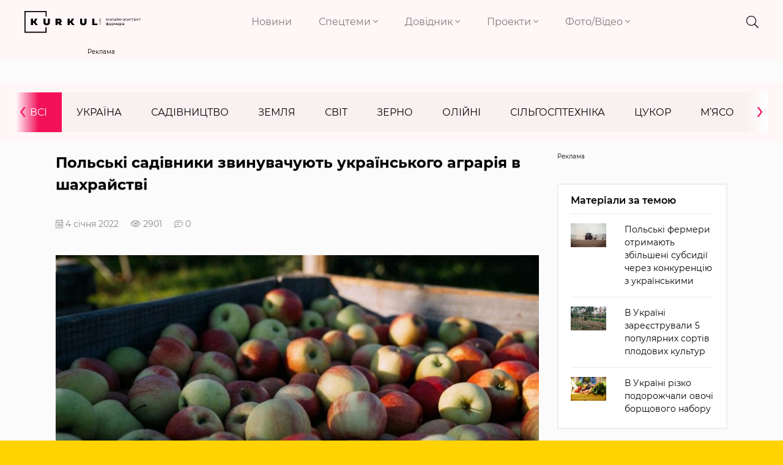

--- FILE ---
content_type: text/html; charset=UTF-8
request_url: https://kurkul.com/news/29201-polski-sadivniki-zvinuvachuyut-ukrayinskogo-agrariya-v-shahraystvi
body_size: 15315
content:
<!DOCTYPE html>
<html lang="uk">
    <head>
        <meta charset="UTF-8">
        <meta http-equiv="X-UA-Compatible" content="IE=edge">
        <meta name="viewport" content="width=device-width, initial-scale=1">
        <link rel="apple-touch-icon" href="/assets/6949435b/images/apple-fav.png">
        <link type="image/x-icon" href="/assets/6949435b/images/favicon.png" rel="shortcut icon">
        <meta name="theme-color" content="#FFD200">
                <link rel="preload" href="/assets/6949435b/fonts/montserrat/montserrat-v15-cyrillic-ext-regular.woff2" as="font" type="font/woff2" crossorigin>
        <link rel="preload" href="/assets/6949435b/fonts/montserrat/montserrat-v15-cyrillic-ext-300.woff2" as="font" type="font/woff2" crossorigin>
        <link rel="preload" href="/assets/6949435b/fonts/montserrat/montserrat-v15-cyrillic-ext-600.woff2" as="font" type="font/woff2" crossorigin>
        <link rel="preload" href="/assets/6949435b/fonts/montserrat/montserrat-v15-cyrillic-ext-700.woff2" as="font" type="font/woff2" crossorigin>
        <link rel="preload" href="/assets/6949435b/fonts/fa-brands-400.woff2" as="font" type="font/woff2" crossorigin>
        <link rel="preload" href="/assets/6949435b/fonts/fa-light-300.woff2" as="font" type="font/woff2" crossorigin>
        <link rel="preload" href="/assets/6949435b/fonts/fa-solid-900.woff2" as="font" type="font/woff2" crossorigin>
        <meta name="robots" content="max-image-preview:large">
<meta name="google-site-verification" content="P2sjNg1MM5mO1spH_Ak5sv3Ae6hBsloFiqu98CLOR7g" />
<meta property="fb:pages" content="1776948609196387" />
<link rel="dns-prefetch" href="//google-analytics.com/">
<link rel="dns-prefetch" href="//connect.facebook.net/">
<link rel="dns-prefetch" href="//www.google.com/">
<!-- Google Tag Manager -->
<script>(function(w,d,s,l,i){w[l]=w[l]||[];w[l].push({'gtm.start':
new Date().getTime(),event:'gtm.js'});var f=d.getElementsByTagName(s)[0],
j=d.createElement(s),dl=l!='dataLayer'?'&l='+l:'';j.async=true;j.src=
'https://www.googletagmanager.com/gtm.js?id='+i+dl;f.parentNode.insertBefore(j,f);
})(window,document,'script','dataLayer','GTM-KB5QKVS');</script>
<!-- End Google Tag Manager -->
<link rel="manifest" href="/manifest.json" />
<script>
      if ('serviceWorker' in navigator) {
        window.addEventListener('load', () => {
          navigator.serviceWorker.register('/service-worker.js');
        });
      }
</script>
<meta name="keywords" content="кримінал, шахрайство, Тарас Барщовський, T.B.Fruit, перерока яблук" />
<meta name="description" content="Низка польських садівників, які вирощують яблука, звинуватили українського бізнесмена Тараса Барщовського та його концерн у багатомільйонному шахрайстві." />
<meta name="article:published_time" content="2022-01-04T17:00:27+0200" />
<link rel="canonical" href="https://kurkul.com/news/29201-polski-sadivniki-zvinuvachuyut-ukrayinskogo-agrariya-v-shahraystvi" />
<link rel="amphtml" href="https://kurkul.com/news/29201-polski-sadivniki-zvinuvachuyut-ukrayinskogo-agrariya-v-shahraystvi?amp=1" />
<link rel="stylesheet" type="text/css" href="/assets/6949435b/css/app.css?v=3.3.3-3-gfd211e4f" />
<link rel="stylesheet" type="text/css" href="/assets/6949435b/css/styles.css?v=3.3.3-3-gfd211e4f" />
<link rel="stylesheet" type="text/css" href="/assets/e7b81567/assets/styles.css" />
<link rel="stylesheet" type="text/css" href="/assets/5cfa2fe3/pager.css" />
<title>Польські фермери звинувачують українського бізнесмена у шахрайстві на понад 93 млн грн — КУРКУЛЬ</title>
<meta property="og:type" content="article" />
<meta property="og:url" content="https://kurkul.com/news/29201-polski-sadivniki-zvinuvachuyut-ukrayinskogo-agrariya-v-shahraystvi" />
<meta property="og:title" content="Польські фермери звинувачують українського бізнесмена у шахрайстві на понад 93 млн грн" />
<meta property="og:description" content="Низка польських садівників, які вирощують яблука, звинуватили українського бізнесмена Тараса Барщовського та його концерн у багатомільйонному шахрайстві." />
<meta property="og:image" content="https://kurkul.com/media/news/original/00/29/29201/yabluko_kurkul-55244-56329.jpg" />
<meta name="twitter:site" content="@Kurkul_com">
<meta name="twitter:creator" content="@Kurkul_com"/>
<meta name="twitter:title" content="Польські фермери звинувачують українського бізнесмена у шахрайстві на понад 93 млн грн"/>
<meta name="twitter:description" content="Низка польських садівників, які вирощують яблука, звинуватили українського бізнесмена Тараса Барщовського та його концерн у багатомільйонному шахрайстві."/>
<meta name="twitter:card" content="summary"/>
<meta property="twitter:image:src" content="https://kurkul.com/media/news/original/00/29/29201/yabluko_kurkul-55244-56329.jpg" />
<meta name="twitter:domain" content="https://kurkul.com"/>
<script type="application/ld+json">[{"@context":"http:\/\/schema.org","@type":"NewsArticle","mainEntityOfPage":{"@type":"WebPage","@id":"https:\/\/kurkul.com\/news\/29201-polski-sadivniki-zvinuvachuyut-ukrayinskogo-agrariya-v-shahraystvi"},"headline":"\u041f\u043e\u043b\u044c\u0441\u044c\u043a\u0456 \u0441\u0430\u0434\u0456\u0432\u043d\u0438\u043a\u0438 \u0437\u0432\u0438\u043d\u0443\u0432\u0430\u0447\u0443\u044e\u0442\u044c \u0443\u043a\u0440\u0430\u0457\u043d\u0441\u044c\u043a\u043e\u0433\u043e \u0430\u0433\u0440\u0430\u0440\u0456\u044f \u0432 \u0448\u0430\u0445\u0440\u0430\u0439\u0441\u0442\u0432\u0456","description":"\u041d\u0438\u0437\u043a\u0430 \u043f\u043e\u043b\u044c\u0441\u044c\u043a\u0438\u0445 \u0441\u0430\u0434\u0456\u0432\u043d\u0438\u043a\u0456\u0432, \u044f\u043a\u0456 \u0432\u0438\u0440\u043e\u0449\u0443\u044e\u0442\u044c \u044f\u0431\u043b\u0443\u043a\u0430, \u0437\u0432\u0438\u043d\u0443\u0432\u0430\u0442\u0438\u043b\u0438 \u0443\u043a\u0440\u0430\u0457\u043d\u0441\u044c\u043a\u043e\u0433\u043e \u0431\u0456\u0437\u043d\u0435\u0441\u043c\u0435\u043d\u0430 \u0422\u0430\u0440\u0430\u0441\u0430 \u0411\u0430\u0440\u0449\u043e\u0432\u0441\u044c\u043a\u043e\u0433\u043e \u0442\u0430 \u0439\u043e\u0433\u043e \u043a\u043e\u043d\u0446\u0435\u0440\u043d \u0443 \u0431\u0430\u0433\u0430\u0442\u043e\u043c\u0456\u043b\u044c\u0439\u043e\u043d\u043d\u043e\u043c\u0443 \u0448\u0430\u0445\u0440\u0430\u0439\u0441\u0442\u0432\u0456.","image":{"@type":"ImageObject","url":"https:\/\/kurkul.com\/media\/news\/600-s\/00\/29\/29201\/yabluko_kurkul-55244-56329.jpg","width":"600","height":"400"},"datePublished":"Tue, 04 Jan 2022 17:00:27 +0200","dateModified":"Tue, 04 Jan 2022 17:00:27 +0200","author":{"@type":"Organization","name":"\u0421\u043b\u0443\u0436\u0431\u0430 \u043d\u043e\u0432\u0438\u043d"},"publisher":{"@type":"Organization","name":"kurkul.com","logo":{"@type":"ImageObject","url":"https:\/\/kurkul.com\/assets\/6949435b\/images\/logo_273x52.png","width":"273","height":"52"}}}]</script><script type="text/javascript">
var csrfTokenName = "YII_CSRF_TOKEN";
var csrfTokenValue = "NjNpeVJZbHpqWUtnTEN4VDY1SUU0ZGtjYTZxM2liM23w1NusXsGoVCBfOTEI6YOgbcmbzCD8b28ss5_kyKYXlA==";
var dt_start = '1641308427';
</script>
<script async='async' src='https://securepubads.g.doubleclick.net/tag/js/gpt.js'></script>
<script>
  var googletag = googletag || {};
  googletag.cmd = googletag.cmd || [];
</script>

<script>
  var gptAdSlots = [];
  googletag.cmd.push(function() {
  var mapping = googletag.sizeMapping().
addSize([0, 0], [300, 250]).
  build();

gptAdSlots[0] = googletag.defineSlot ('/21104329/Kurkul_news_fryktu', [[300, 250]], 'div-gpt-ad-1578986590319-0').
       defineSizeMapping(mapping).
       addService(googletag.pubads());
   googletag.pubads();
    googletag.enableServices();
  });
</script>
<script async='async' src='https://securepubads.g.doubleclick.net/tag/js/gpt.js'></script>
<script>
  var googletag = googletag || {};
  googletag.cmd = googletag.cmd || [];
</script>

<script>
  var gptAdSlots = [];
  googletag.cmd.push(function() {
  var mapping = googletag.sizeMapping().
addSize([1366, 0], [1366, 150]).
addSize([1024, 0], [1024, 150]).
addSize([768, 0], [768, 150]).
addSize([0, 0], [300, 150]).
addSize([1920, 0], [1920, 150]).
  build();

gptAdSlots[0] =   googletag.defineSlot('/21104329/Kurkul_brending', [[300, 150], [768, 150], [1366, 150], [1920, 150], [1024, 150]], 'div-gpt-ad-1594025713176-0').
       defineSizeMapping(mapping).
       addService(googletag.pubads());
   googletag.pubads();
    googletag.enableServices();
  });
</script>
<script type="text/javascript">/* GA empty */</script>
    </head>
    
    <body id="top">
        <!-- Google Tag Manager (noscript) -->
<noscript><iframe src="https://www.googletagmanager.com/ns.html?id=GTM-KB5QKVS"
height="0" width="0" style="display:none;visibility:hidden"></iframe></noscript>
<!-- End Google Tag Manager (noscript) -->
        

<div class="page">

<div class="bg"> <header>
    <div class="container-fluid">
        <div class="row header justify-content-lg-between">
            <div class="col-8 col-md-7 col-lg-2">
                <a href="/" class="logo">
                    <img src="/assets/6949435b/images/logo.svg" alt="kurkul" width="273" height="52">
                </a>
            </div>
            <div class="col-2 col-lg-7 p-0 nav text-right">
                <nav class="navbar navbar-expand-lg navbar-light text-right">

                    <button class="navbar-toggler collapsed" type="button" data-toggle="collapse" data-target="#navbarNavDropdown" aria-controls="navbarNavDropdown" aria-expanded="false" aria-label="Toggle navigation">
                        <i class="fal fa-times"></i>
                        <span class="navbar-toggler-icon"></span>
                    </button>
                    <div class="collapse navbar-collapse" id="navbarNavDropdown">
                        <ul class="navbar-nav">
                                                                                                                                                        <li class="nav-item">
                                    <a class="nav-link" href="https://kurkul.com/news">Новини</a>
                                </li>
                                                                                                                                                                <li class="nav-item dropdown">
                                        <a class="nav-link dropdown-toggle" href="#!" id="navbarDropdownMenuLink-1" data-toggle="dropdown" aria-haspopup="true" aria-expanded="false">
                                            Спецтеми <i class="fal fa-angle-down"></i>
                                        </a>
                                                                                <div class="dropdown-menu" aria-labelledby="navbarDropdownMenuLink-1">
                                                                                            <a class="dropdown-item" href="/akademija-fermerstva?Filters%5b%5d=130">Рослинництво</a>
                                                                                            <a class="dropdown-item" href="/akademija-fermerstva?Filters%5b%5d=129">Тваринництво</a>
                                                                                            <a class="dropdown-item" href="/akademija-fermerstva?Filters%5b%5d=1460">Практика</a>
                                                                                            <a class="dropdown-item" href="/akademija-fermerstva?Filters%5b%5d=773">Технології</a>
                                                                                            <a class="dropdown-item" href="/akademija-fermerstva?Filters%5b%5d=8799">Економіка</a>
                                                                                            <a class="dropdown-item" href="/akademija-fermerstva?Filters%5b%5d=179">Логістика</a>
                                                                                    </div>
                                                                            </li>
                                                                                                                                                                <li class="nav-item dropdown">
                                        <a class="nav-link dropdown-toggle" href="#!" id="navbarDropdownMenuLink-2" data-toggle="dropdown" aria-haspopup="true" aria-expanded="false">
                                            Довідник <i class="fal fa-angle-down"></i>
                                        </a>
                                                                                <div class="dropdown-menu" aria-labelledby="navbarDropdownMenuLink-2">
                                                                                            <a class="dropdown-item" href="https://kurkul.com/karta-kurkuliv">Куркулі</a>
                                                                                            <a class="dropdown-item" href="https://kurkul.com/kompanii">Компанії</a>
                                                                                            <a class="dropdown-item" href="https://kurkul.com/porody" target="_blank">Породи тварин</a>
                                                                                            <a class="dropdown-item" href="https://traktorist.ua/brands">Бренди техніки</a>
                                                                                            <a class="dropdown-item" href="https://superagronom.com/pesticidi">Добрива, Насіння, ЗЗР</a>
                                                                                            <a class="dropdown-item" href="https://kurkul.com/infographics/view/110">АгроПогода України</a>
                                                                                            <a class="dropdown-item" href="https://agribusinessinukraine.com/?utm_source=kurkul&amp;utm_medium=menu" target="_blank">Агробізнес під час війни</a>
                                                                                    </div>
                                                                            </li>
                                                                                                                                                                <li class="nav-item dropdown">
                                        <a class="nav-link dropdown-toggle" href="#!" id="navbarDropdownMenuLink-3" data-toggle="dropdown" aria-haspopup="true" aria-expanded="false">
                                            Проекти <i class="fal fa-angle-down"></i>
                                        </a>
                                                                                <div class="dropdown-menu" aria-labelledby="navbarDropdownMenuLink-3">
                                                                                            <a class="dropdown-item" href="https://kurkul.com/searchTag?tag=%D0%90%D0%B3%D1%80%D0%BE%D1%82%D1%80%D0%B8%D0%BB%D0%BE%D0%B3%D1%96%D1%8F">Агротрилогія</a>
                                                                                            <a class="dropdown-item" href="https://kurkul.com/searchTag?tag=%D1%80%D0%B5%D0%B9%D1%82%D0%B8%D0%BD%D0%B3+%D0%B3%D0%BE%D1%81%D0%BF%D0%BE%D0%B4%D0%B0%D1%80%D1%81%D1%82%D0%B2">Рейтинги фермерських господарств України</a>
                                                                                            <a class="dropdown-item" href="https://kurkul.com/searchTag?tag=%D0%97%D0%B5%D1%80%D0%BD%D0%BE_%D0%B2_%D0%BA%D0%BE%D1%80%D0%BC">Зерно в корм — вигідна переробка</a>
                                                                                            <a class="dropdown-item" href="https://kurkul.com/agroexpeditions">АгроЕкспедиція</a>
                                                                                            <a class="dropdown-item" href="https://kurkul.com/searchTag?tag=%D1%84%D1%96%D0%BD%D0%B0%D0%BD%D1%81%D1%83%D0%B2%D0%B0%D0%BD%D0%BD%D1%8F">Гранти та програми допомоги </a>
                                                                                            <a class="dropdown-item" href="https://kurkul.com/spetsproekty/528-agroosvita">АгроОсвіта</a>
                                                                                            <a class="dropdown-item" href="https://kurkul.com/spetsproekty/578-ya--kurkul">Я — Куркуль</a>
                                                                                            <a class="dropdown-item" href="https://kurkul.com/spetsproekty/709-jinka-v-agro--do-schastya">Жінка в агро — до щастя</a>
                                                                                            <a class="dropdown-item" href="https://kurkul.com/hvala-rykam/98-hvala-rukam-scho-pahnut-hlibom">Хвала рукам, що пахнуть хлібом</a>
                                                                                    </div>
                                                                            </li>
                                                                                                                                                                <li class="nav-item dropdown">
                                        <a class="nav-link dropdown-toggle" href="#!" id="navbarDropdownMenuLink-4" data-toggle="dropdown" aria-haspopup="true" aria-expanded="false">
                                            Фото/Відео <i class="fal fa-angle-down"></i>
                                        </a>
                                                                                <div class="dropdown-menu" aria-labelledby="navbarDropdownMenuLink-4">
                                                                                            <a class="dropdown-item" href="https://kurkul.com/photo">Фото</a>
                                                                                            <a class="dropdown-item" href="https://kurkul.com/video">Відео</a>
                                                                                            <a class="dropdown-item" href="https://kurkul.com/infographics">Інфографіка</a>
                                                                                    </div>
                                                                            </li>
                                                                                    </ul>
                    </div>
                </nav>

            </div>
            
                        
            <div class="col-2 col-md-1 col-lg-1 icons text-right">
                <div class="header__search">
                    <div class="container">
                        <form action="/search" method="get">
                            <input type="search" name="s" value="" autocomplete="off" placeholder="ПОШУК">
                            <button type="submit">
                                <i class="fal fa-search"></i>
                            </button>
                            <i class="fal fa-times"></i>
                        </form>
                    </div>
                </div>
                <i class="fal fa-search"></i>
                <a href="#"> <i class="fal d-none fa-bell"></i></a>
                <a href="#"> <i class="fal d-none fa-user-alt"></i></a>
            </div>
            <div class="col-1 d-none p-0 text-right">
                <div class="checkbox-container">
                    <input type="checkbox" checked id="toggle2" />
                    <label for="toggle2"></label>
                    <p>СТРІЧКА</p>
                </div>
            </div>
        </div>
        
                
    </div>

</header></div>

<div class="container_index_page load-sw">

        <div class="block_r">
    <div class="row">
        <div class="col-12 text-center">
           <!-- place:135 --><div style="display: inline-block;"><div class="rcl-inner rcl-label">Реклама</div><!-- /21104329/Kurkul_brending -->
<div id='div-gpt-ad-1594025713176-0'>
  <script>
    googletag.cmd.push(function() { googletag.display('div-gpt-ad-1594025713176-0'); });
  </script>
</div></div>
        </div>
    </div>
</div>
        
<div class="container-fluid bg menu_news">
    <div class="row pt-3 pb-3">
        <div class="col-12 pl-0 pr-0">
            <ul class="news_menu carousel">
                <li class="item active">
                    <a href="/news">Всі</a>
                </li>
                                <li class="item">
                    <a href="/news/ukraine">Україна</a>                </li>
                <li class="item">
                    <a href="/news/fryktu">Садівництво</a>                </li>
                <li class="item">
                    <a href="/news/soil">Земля</a>                </li>
                <li class="item">
                    <a href="/news/world">Світ</a>                </li>
                <li class="item">
                    <a href="/news/zerno">Зерно</a>                </li>
                <li class="item">
                    <a href="/news/oliyni">Олійні</a>                </li>
                <li class="item">
                    <a href="/news/silgosptehnika">Сільгосптехніка</a>                </li>
                <li class="item">
                    <a href="/news/tsukor">Цукор</a>                </li>
                <li class="item">
                    <a href="/news/myaso">М’ясо</a>                </li>
                <li class="item">
                    <a href="/news/moloko">Молоко</a>                </li>
                <li class="item">
                    <a href="/news/pasika">Пасіка</a>                </li>
                <li class="item">
                    <a href="/news/agrohimiya">Агрохімія</a>                </li>
                <li class="item">
                    <a href="/news/ovochi">Овочі</a>                </li>
            </ul>
        </div>
    </div>
</div>


        <div class="container-fluid mt-3">
            <div class="row justify-content-center">
                <div class="listNews col-12 col-md-8 сol-lg-9 col-xl-9">
                    <div class="text_news" data-title="Польські садівники звинувачують українського аграрія в шахрайстві" data-url="https://kurkul.com/news/29201-polski-sadivniki-zvinuvachuyut-ukrayinskogo-agrariya-v-shahraystvi">

    <h1>Польські садівники звинувачують українського аграрія в шахрайстві</h1>
    <div class="info">                        
        <span class="data"><i class="fal fa-calendar-alt"></i>  4 січня 2022</span><span><i class="fal fa-eye"></i> 2901</span><span><i class="fal fa-comment-lines" href="/news/29201-polski-sadivniki-zvinuvachuyut-ukrayinskogo-agrariya-v-shahraystvi#disqus_thread"></i> 0</span>    </div>
<figure><a href="/media/news/original/00/29/29201/yabluko_kurkul-55244-56329.jpg" class="image_in_news"><img title="Польські садівники звинувачують українського аграрія в шахрайстві" src="/media/news/800-s/00/29/29201/yabluko_kurkul-55244-56329.jpg" alt="Польські садівники звинувачують українського аграрія в шахрайстві" /></a></figure><p>Низка польських садівників, які вирощують яблука, звинуватили українського бізнесмена <a href="https://kurkul.com/dosye/barschovskiy-taras-yaroslavovich" target="_blank" rel="noopener noreferrer">Тараса Барщовського</a> та його концерн у багатомільйонному шахрайстві. Про це пише <a href="https://zaxid.net/polski_fermeri_zvinuvatili_ukrayinsku_firmu_z_virobnitstva_sokiv_u_masshtabnomu_shahraystvi_n1533282" target="_blank" rel="noopener noreferrer">zaxid.net</a>, з посиланням на польський телеканал <a href="https://www.polsatnews.pl/wiadomosc/2021-12-30/przekret-na-jablkach-ukrainiec-mial-oszukac-przedsiebiorcow-na-miliony-zlotych/?ref=slider" target="_blank" rel="noopener noreferrer">Polsat</a>.</p>
<p>Як зазначається, бізнесмен нібито закуповував у польських фермерів яблука у промислових масштабах, але не заплатив за них.</p>
<blockquote>
<p>&laquo;Фірма Тараса Б. володіє сімома філіями у трьох країнах: Україні, Молдові і Польщі &mdash; в Аннаполю і у Двікозах​. Спершу переробні підприємства отримували від постачальників тисячі тонн яблук, але не розрахувались за прийнятий товар у зазначений час&raquo;, &mdash; йдеться у матеріалі.</p>
</blockquote>
<p>У повідомленні телеканалу Polsat не зазначається прізвища українського підприємця, який начебто не повернув гроші польським садівникам, та назва його концерну. Однак профільний портал польських садівників <a href="https://www.e-sadownictwo.pl/wiadomosci/z-kraju/10622-poszukiwani-oszukani-przez-firme-t-b-fruit" target="_blank" rel="noopener noreferrer">e-sadownictwo.pl</a> стверджує, що мова йде про&nbsp;Тараса Барщовського&nbsp;і його компанію <a href="https://kurkul.com/karta-kurkuliv/24-tov-tvfruit" target="_blank" rel="noopener noreferrer">T.B.Fruit</a>.</p>
<blockquote>
<p>&laquo;Луціан Зембек, син одного із постраждалих фермерів, який не може отримати від українського підприємця понад 800 тис. злотих (5,4 млн грн), розповів, що станом на початок грудня господарств і фірм, які скаржаться на невиплату грошей T.B.Fruit уже є 20. Усі вони об&rsquo;єднались і найняли адвокатів для відстоювання своїх прав у суді. Свої втрати польські фермери&nbsp;оцінюють&nbsp;у 14 млн злотих (93,5 млн грн)&raquo;, &mdash; йдеться у повідомленні видання.</p>
</blockquote>
<p>Згідно з інформацією, одним із постраждалих у цій справі є фермер із Закшуві Люблінського воєводства Марцін Ґазда. На 26 га фермер утримує сади, а також скуповує фрукти й овочі, які згодом здає на переробку. Один із заводів, якому здавав врожай Марцін Ґазда, був в Аннаполю.</p>
<blockquote>
<p>&laquo;Це великий завод з високою пропускною здатністю, і тут можна було швидко розвантажити вантажівки. Ми домовилися з компанією, що доставимо їм товар, і вони негайно переведуть нам гроші. Завод працював 3-4 тижні. Потім нам зателефонували і повідомили, що виплати затримуються&raquo;, &mdash; розповів фермер.</p>
</blockquote>
<p>Після цього дзвінка Марцін Ґазда перестав постачати на завод яблука і почав чекати виплати грошей. Минуло кілька місяців, а своїх майже півмільйона злотих фермер так і не отримав.</p>
<p>Обурені фермери, за інформацією видання, подались до суду і виграли свої справи, але рахунки фірми, яка переробляла яблука, виявились порожніми. Наразі за справою триває слідство.</p>
<p><strong>Читайте також: <a href="https://kurkul.com/news/29174-ploschi-nasadjen-pid-plodovimi-kulturami-zmenshilis-na-63" target="_blank" rel="noopener noreferrer">Площі насаджень під плодовими культурами зменшились на 63%</a></strong></p>
<p><strong>
<div class="widget_image-vertical">
    <a class="widget_wrap" href="https://agribusinessinukraine.com/the-infographics-report-ukrainian-agribusiness-2021/?utm_source=kurkul&utm_medium=widget" target="_blank">
            <div class="widget_image__link">
                <img src="/media/widget/original/00/00/160/vidjet_600h400infobuk1-55166.jpg" alt="" />                            </div>
            <div class="widget_image__info">
                <p class="widget_image__info__desc">«Агробізнес України 2020/2021»</p>
                <p class="widget_image__info__link">
                    Завантажуйте щорічний аналітичний звіт про агросектор України — аналітика ринку від 90-х років до сьогодні, основні тренди його розвитку та перспективи                </p>
                <span></span>
                <div class="widget_image-btn"><img src="/assets/6949435b/images/btn1.png" alt=""></div>
            </div>
    </a>
</div></strong></p>
<p>&copy; <a href="https://kurkul.com/searchTag?tag=Юлія+Немцева" target="_blank" rel="noopener noreferrer">Юлія Немцева</a><em>,&nbsp;Kurkul.com, 2022 р.</em></p>
<div class="article__info_bottom__tags">
    <div class="article__tags">
        <a class="article__tags__item" href="/searchTag?tag=%D0%BA%D1%80%D0%B8%D0%BC%D1%96%D0%BD%D0%B0%D0%BB">#кримінал</a><a class="article__tags__item" href="/searchTag?tag=%D0%9F%D0%BE%D0%BB%D1%8C%D1%89%D0%B0">#Польща</a><a class="article__tags__item" href="/searchTag?tag=%D1%8F%D0%B1%D0%BB%D1%83%D0%BA%D0%B0">#яблука</a><a class="article__tags__item" href="/searchTag?tag=%D0%AE%D0%BB%D1%96%D1%8F+%D0%9D%D0%B5%D0%BC%D1%86%D0%B5%D0%B2%D0%B0">#Юлія Немцева</a>    </div>
</div><!-- .article__info_bottom__tags -->
<div class="article__share">
        <a id="disqus_trigger" href="#" class="article__coments_btn">Коментувати</a>
            
            <div class="article__info_bottom__social">Поділитися в соцмережах        <div class="social" data-url="https://kurkul.com/news/29201-polski-sadivniki-zvinuvachuyut-ukrayinskogo-agrariya-v-shahraystvi" data-title="Польські фермери звинувачують українського бізнесмена у шахрайстві на понад 93 млн грн"
             data-img="https://kurkul.com/media/news/original/00/29/29201/yabluko_kurkul-55244-56329.jpg">
            <a href="#tg" onclick="Share.telegram(event,this,':url',':title')">
                <i class="fab fa-telegram-plane"></i>
            </a>
            <a href="#fb" onclick="Share.fb(event,this,':url',':title')">
                <i class="fab fa-facebook-f"></i>
            </a>
            <a href="#tw" onclick="Share.tw(event,this,':url',':title',':img')">
                <i class="fab fa-twitter"></i>
            </a>
        </div>
    </div>
    
    <a href="/news" class="btn article__coments_btn-more">Всі матеріали</a>
</div>


<div class="row mt-2 comments-section">
                    <div class="col-12 comments" id="disqus_thread"></div>
                <script>
        function load_disqus( disqus_shortname = 'kurkulcom') {
          // Prepare the trigger and target
          var disqus_trigger = document.getElementById('disqus_trigger'),
              disqus_target = document.getElementById('disqus_thread'),
              disqus_embed  = document.createElement('script'),
              disqus_hook   = (document.getElementsByTagName('head')[0] || document.getElementsByTagName('body')[0]);

          // Load script asynchronously only when the trigger and target exist
          if( disqus_target && disqus_trigger ) {
            disqus_embed.type = 'text/javascript';
            disqus_embed.async = true;
            disqus_embed.src = '//' + disqus_shortname + '.disqus.com/embed.js';
            disqus_hook.appendChild(disqus_embed);
            disqus_trigger.remove();
            console.log('Disqus loaded.');
          }
        }
        </script>
                <noscript>Включіть JavaScript для показу <a href="https://disqus.com/?ref_noscript">коментарів Disqus.</a></noscript>
        <a href="https://disqus.com" class="dsq-brlink">Виконано за допомогою <span class="logo-disqus">Disqus</span></a>
        </div>
    
<div class="read_on_theme">
    <p class="main-head">Вибір редакції</p>
    <div id="yw0" class="list-view">
<div class="row clv2-append">
<div class="col-12 col-lg-6 col-md-6 col-sm-6">
    <a class="similar-material" href="/spetsproekty/1823-fermer-david-ojyumye-pro-doviru-ta-superechki-z-susidami--dosvid-frantsuza-v-ukrayini">
        <div class="cover">
            <img title="Давід Ожюм’є" src="/media/materials/600-400-m/00/01/1823/DSC07070-71310.jpg" alt="Давід Ожюм’є" />            <div class="content_news">
                <h4>Фермер Давід Ожюм'є про довіру та суперечки з сусідами — досвід француза в Україні </h4>
                <span class="data">26 грудня 2025</span>
                <span><i class="fal fa-eye"></i> 815</span>
            </div>
        </div>
    </a>
</div>

<div class="col-12 col-lg-6 col-md-6 col-sm-6">
    <a class="similar-material" href="/spetsproekty/1821-top-10-fermerskih-gospodarstv-kiyivskoyi-oblasti">
        <div class="cover">
            <img title="ТОП-10 фермерських господарств Київської області" src="/media/materials/600-400-m/00/01/1821/DSC09936-71294.jpg" alt="ТОП-10 фермерських господарств Київської області" />            <div class="content_news">
                <h4>ТОП-10 фермерських господарств Київської області</h4>
                <span class="data">31 грудня 2025</span>
                <span><i class="fal fa-eye"></i> 605</span>
            </div>
        </div>
    </a>
</div>

<div class="col-12 col-lg-6 col-md-6 col-sm-6">
    <a class="similar-material" href="/spetsproekty/1824-chorna-ikra-bez-ribi-stan-osetrovogo-rinku-ukrayini">
        <div class="cover">
            <img title="Чорна ікра без риби: стан осетрового ринку України" src="/media/materials/600-400-m/00/01/1824/tild3531-6133-4138-a662-303437353136__9e711386-29db-48dd-8-71321.jpg" alt="Чорна ікра без риби: стан осетрового ринку України" />            <div class="content_news">
                <h4>Чорна ікра без риби: стан осетрового ринку України</h4>
                <span class="data">30 грудня 2025</span>
                <span><i class="fal fa-eye"></i> 630</span>
            </div>
        </div>
    </a>
</div>

<div class="col-12 col-lg-6 col-md-6 col-sm-6">
    <a class="similar-material" href="/spetsproekty/1820-tri-veteranski-fermi--peremojtsi-konkursu-na-50-000">
        <div class="cover">
            <img title="Три ветеранські ферми — переможці конкурсу на $50 000 " src="/media/materials/600-400-m/00/01/1820/znimok-ekrana-2025-12-22-171844-71293.png" alt="Три ветеранські ферми — переможці конкурсу на $50 000 " />            <div class="content_news">
                <h4>Три ветеранські ферми — переможці конкурсу на $50 000 </h4>
                <span class="data">23 грудня 2025</span>
                <span><i class="fal fa-eye"></i> 365</span>
            </div>
        </div>
    </a>
</div>

</div><div class="keys" style="display:none" title="/news/29201-polski-sadivniki-zvinuvachuyut-ukrayinskogo-agrariya-v-shahraystvi"><span>1076</span><span>1075</span><span>1074</span><span>1073</span></div>
</div></div>

<style>
    .pager{
        margin-right: -15px;
        margin-left: -15px;
    }
</style>
<div class="row subscribe_block align-items-center">
    <div class="col-12 text-center">
        <p><b>Не пропусти останні новини!</b></p>
        <p class="subscribe_block__desc">Підписуйся на наші соціальні мережі та e-mail розсилку.</p>    </div>
    <div class="col-12 col-lg-7">
        <div class="subscribe">
            <form action="https://forms.sendpulse.com/30a982121d" method="post">
                <input type="email" name="EMAIL" placeholder="Введіть вашу пошту">
                <button type="submit"><i class="fal fa-arrow-right"></i></button>
            </form>
        </div>
    </div>
    <div class="social col-12 col-lg-5">
        <div class="footer__social__list text-center">
            <a target="_blank" href="https://www.facebook.com/KurkulCom/" class="fb">
                <i class="fab fa-facebook-f"></i>
            </a>
            <a target="_blank" href="https://t.me/YaKurkul" class="tg">
                <i class="fab fa-telegram-plane"></i>
            </a>
                        <a target="_blank" href="https://www.instagram.com/kurkulcom/" class="inst">
                <i class="fab fa-instagram"></i>
            </a>
                                    <a target="_blank" href="https://www.youtube.com/channel/UC4-RJFv__L_ERM0su8Attqg" class="ytube">
                <i class="fab fa-youtube"></i>
            </a>
                    </div>
    </div>

</div>
</div>                    <hr class="mt-4">
                </div>
                <div class="col-12 col-md-4 col-lg-3 col-xl-3">
                    <div class="sticky sticky_large-indent">
                        <div class="row reklama_banner text-center mb-3">
                            <!-- place:61 --><div style="display: inline-block;width: 100%;"><div class="rcl-inner rcl-label">Реклама</div><!-- /21104329/Kurkul_news_fryktu -->
<div id='div-gpt-ad-1578986590319-0'>
  <script>
    googletag.cmd.push(function() { googletag.display('div-gpt-ad-1578986590319-0'); });
  </script>
</div></div>
                        </div>
                                                
<div class="material_left">
    <div class="last-news">
        <div class="main-head">
            <h5>Матеріали за темою</h5>
        </div>
    <div id="yw2" class="list-view">
<ul class="news-list-search clearfix clv2-append">
<li>
    <a href="/news/32469-polski-fermeri-otrimayut-zbilsheni-subsidiyi-cherez-konkurentsiyu-z-ukrayinskimi">
        <div class="row">
            <div class="col-4 d-md-none d-lg-block">
                <img title="Польські фермери отримають збільшені субсидії через конкуренцію з українськими" src="/media/news/300-200-m/00/32/32469/142A9877-60471.jpg" alt="Польські фермери отримають збільшені субсидії через конкуренцію з українськими" />            </div>
            <div class="col-8 col-md-12 col-lg-8">
                <p>Польські фермери отримають збільшені субсидії через конкуренцію з українськими</p>
            </div>
        </div>
    </a>
</li><li>
    <a href="/news/29246-v-ukrayini-zareyestrovano-5-populyarnih-sortiv-plodovih-kultur">
        <div class="row">
            <div class="col-4 d-md-none d-lg-block">
                <img title="В Україні зареєстрували 5 популярних сортів плодових культур" src="/media/news/300-200-m/00/29/29246/yabluni-kurkul-49797-56376.jpg" alt="В Україні зареєстрували 5 популярних сортів плодових культур" />            </div>
            <div class="col-8 col-md-12 col-lg-8">
                <p>В Україні зареєстрували 5 популярних сортів плодових культур</p>
            </div>
        </div>
    </a>
</li><li>
    <a href="/news/29207-v-ukrayini-rizko-podorojchali-ovochi-borschovogo-naboru">
        <div class="row">
            <div class="col-4 d-md-none d-lg-block">
                <img title="Овочі" src="/media/news/300-200-m/00/29/29207/ovochi-56335.jpg" alt="Овочі" />            </div>
            <div class="col-8 col-md-12 col-lg-8">
                <p>В Україні різко подорожчали овочі борщового набору</p>
            </div>
        </div>
    </a>
</li></ul><div class="keys" style="display:none" title="/news/29201-polski-sadivniki-zvinuvachuyut-ukrayinskogo-agrariya-v-shahraystvi"><span>2023-02-14 13:28:20</span><span>2022-01-10 19:00:14</span><span>2022-01-05 14:00:02</span></div>
</div>    </div>
</div>
                        <div class="tag_left">
    <div class="main-head">
        <h5>Те, що цікаво зараз</h5>
    </div>
    <div class="article__tags">
                <a class="article__tags__item" href="/searchTag?tag=Російсько_українська війна">
            #Російсько_українська війна        </a>
                <a class="article__tags__item" href="/searchTag?tag=ринок землі">
            #ринок землі        </a>
                <a class="article__tags__item" href="/searchTag?tag=ціни на зерно">
            #ціни на зерно        </a>
            </div>
</div>                    </div>
                </div>
            </div>
            <div class="row mt-1 mb-5 ustify-content-center">
                <div class="pl-lg-0 text-center col-12 col-md-8 сol-lg-8">
                    <a id="lastmorebtn" class="btn text-center m-3" href="#">Більше новин</a>
                </div>
            </div>
        </div>
    </div>

</div>
<footer class="footer">
    <div class="container-fluid">
        <div class="row">
        <div class="col-12 col-md-3 d-none d-md-block">
            <a href="/">
                <img src="/assets/6949435b/images/logo_f.svg" alt="kurkul-f" width="336" height="64">
            </a>
        </div>
        <div class="col-12 col-md-4 col-lg-6 networks">
                        <a rel="nofollow" target="_blank" href="https://www.facebook.com/KurkulCom/">
                <i class="fab fa-facebook-f"></i>
            </a>
                                    <a rel="nofollow" target="_blank" href="https://t.me/YaKurkul">
                <i class="fab fa-telegram-plane"></i>
            </a>
                                    <a rel="nofollow" target="_blank" href="https://www.youtube.com/channel/UC4-RJFv__L_ERM0su8Attqg">
                <i class="fal fa-caret-square-right"></i>
            </a>
                                    <a rel="nofollow" target="_blank" href="https://www.instagram.com/kurkulcom/">
                <i class="fab fa-instagram"></i>
            </a>
                                </div>
        <div class="col-12 col-md-5 col-lg-3">
            <a target="_blank" href="https://forms.sendpulse.com/30a982121d" class="btn float-right">підписатись на новини</a>
        </div>
        </div>
        <hr>
        <div class="row footer_menu p-2 p-sm-0 ">
                                            <div class="col-lg-2 col-md-4 col-6">
                                        <ul>
                        <li class="item_menu">
                            <span>Новини</span>
                        </li>
                                            </ul>
                                        <ul>
                        <li class="item_menu">
                            <span>Рубрики</span>
                        </li>
                                                                                    <li>
                                    <a href="/akademija-fermerstva?Filters%5b%5d=130">Рослинництво</a>
                                </li>
                                                            <li>
                                    <a href="/akademija-fermerstva?Filters%5b%5d=129">Тваринництво</a>
                                </li>
                                                            <li>
                                    <a href="/akademija-fermerstva?Filters%5b%5d=1460">Практика</a>
                                </li>
                                                            <li>
                                    <a href="/akademija-fermerstva?Filters%5b%5d=773">Технології</a>
                                </li>
                                                            <li>
                                    <a href="/akademija-fermerstva?Filters%5b%5d=8799">Економіка</a>
                                </li>
                                                            <li>
                                    <a href="/akademija-fermerstva?Filters%5b%5d=179">Логістика</a>
                                </li>
                                                                        </ul>
                         
                </div>
                                <div class="col-lg-2 col-md-4 col-6">
                                        <ul>
                        <li class="item_menu">
                            <span>Довідники</span>
                        </li>
                                                                                    <li>
                                    <a href="https://kurkul.com/karta-kurkuliv">Куркулі</a>
                                </li>
                                                            <li>
                                    <a href="https://kurkul.com/kompanii">Компанії</a>
                                </li>
                                                            <li>
                                    <a href="https://kurkul.com/porody">Породи</a>
                                </li>
                                                                        </ul>
                         
                </div>
                                <div class="col-lg-2 col-md-4 col-6 mr-lg-5">
                                        <ul>
                        <li class="item_menu">
                            <span>Сервіси</span>
                        </li>
                                                                                    <li>
                                    <a target="_blank" href="https://www.meteo.farm/">Погода (MeteoFarm)</a>
                                </li>
                                                            <li>
                                    <a target="_blank" href="https://zernotorg.ua/">Ціни на зерно (Zernotorg.ua)</a>
                                </li>
                                                            <li>
                                    <a target="_blank" href="https://feodal.online/">Агроаналітика (Феодал)</a>
                                </li>
                                                            <li>
                                    <a target="_blank" href="https://agrorobota.com.ua/">Агроробота</a>
                                </li>
                                                            <li>
                                    <a target="_blank" href="https://traktorist.ua/">Біржа сільгосптехніки</a>
                                </li>
                                                            <li>
                                    <a target="_blank" href="https://superagronom.com/">Маркетплейс агронома</a>
                                </li>
                                                                        </ul>
                         
                </div>
                                <div class="col-lg-3 col-md-4 col-6 mr-lg-5">
                                        <ul>
                        <li class="item_menu">
                            <span>Проекти</span>
                        </li>
                                                                                    <li>
                                    <a href="https://kurkul.com/searchTag?tag=%D0%90%D0%B3%D1%80%D0%BE%D1%82%D1%80%D0%B8%D0%BB%D0%BE%D0%B3%D1%96%D1%8F">Агротрилогія</a>
                                </li>
                                                            <li>
                                    <a href="https://kurkul.com/searchTag?tag=%D1%80%D0%B5%D0%B9%D1%82%D0%B8%D0%BD%D0%B3+%D0%B3%D0%BE%D1%81%D0%BF%D0%BE%D0%B4%D0%B0%D1%80%D1%81%D1%82%D0%B2">Рейтинги фермерських господарств України</a>
                                </li>
                                                            <li>
                                    <a href="https://kurkul.com/searchTag?tag=%D0%97%D0%B5%D1%80%D0%BD%D0%BE_%D0%B2_%D0%BA%D0%BE%D1%80%D0%BC">Зерно в корм — вигідна переробка</a>
                                </li>
                                                            <li>
                                    <a href="https://kurkul.com/agroexpeditions">АгроЕкспедиція</a>
                                </li>
                                                            <li>
                                    <a href="https://kurkul.com/searchTag?tag=%D1%84%D1%96%D0%BD%D0%B0%D0%BD%D1%81%D1%83%D0%B2%D0%B0%D0%BD%D0%BD%D1%8F">Гранти та програми допомоги </a>
                                </li>
                                                            <li>
                                    <a href="https://kurkul.com/spetsproekty/528-agroosvita">АгроОсвіта</a>
                                </li>
                                                            <li>
                                    <a href="https://kurkul.com/spetsproekty/578-ya--kurkul">Я — Куркуль</a>
                                </li>
                                                            <li>
                                    <a href="https://kurkul.com/spetsproekty/709-jinka-v-agro--do-schastya">Жінка в агро — до щастя</a>
                                </li>
                                                            <li>
                                    <a href="https://kurkul.com/hvala-rykam/98-hvala-rukam-scho-pahnut-hlibom">Хвала рукам, що пахнуть хлібом</a>
                                </li>
                                                                        </ul>
                         
                </div>
                                <div class="col-lg-2 col-md-4 col-6">
                                        <ul>
                        <li class="item_menu">
                            <span>Реклама на сайті</span>
                        </li>
                                                                                    <li>
                                    <a href="mailto:reklama@latifundistmedia.com">Написати в рекламний відділ</a>
                                </li>
                                                            <li>
                                    <a href="https://kurkul.com/reklame">Реклама на сайті</a>
                                </li>
                                                                        </ul>
                                        <ul>
                        <li class="item_menu">
                            <span>kurkul.com</span>
                        </li>
                                                                                    <li>
                                    <a href="https://kurkul.com/news/17478-v-ukrayini-zyavivsya-onlayn-asistent-fermera">Про нас</a>
                                </li>
                                                            <li>
                                    <a href="https://kurkul.com/contacts">Контакти</a>
                                </li>
                                                            <li>
                                    <a href="https://kurkul.com/pravila">Правила користування сайтом</a>
                                </li>
                                                                        </ul>
                         
                </div>
                                    </div>
        <div class="row">

            <div class="footer__agricultural col-12">
                <div class="footer__agricultural__iq">ПІДВИЩУЙТЕ АГРАРНИЙ IQ</div>

                <div class="footer__agricultural__list text-center">
                    <a target="_blank" href="https://latifundist.com" class="footer__agricultural__item pl-0">
                        <img alt="" src="/assets/6949435b/images/lati.svg" width="207" height="54">
                    </a>
                    <a target="_blank" href="https://superagronom.com/" class="footer__agricultural__item">
                        <img alt="" src="/assets/6949435b/images/sa.svg" width="186" height="54">
                    </a>
                    <a target="_blank" href="https://agropolit.com" class="footer__agricultural__item">
                        <img alt="" src="/assets/6949435b/images/agropol.svg" width="155" height="54">
                    </a>
                    <a target="_blank" href="https://traktorist.ua" class="footer__agricultural__item">
                        <img alt="" src="/assets/6949435b/images/tr.svg" width="169" height="54">
                    </a>
                    <a target="_blank" href="https://elevatorist.com" class="footer__agricultural__item">
                        <img alt="" src="/assets/6949435b/images/ele.svg" width="161" height="54">
                    </a>
                    <a target="_blank" href="https://latifundimag.com/" class="footer__agricultural__item latimag mr-0 pr-0">
                        <img alt="" src="/assets/6949435b/images/latimag.svg" width="188" height="54">
                    </a>

                </div>
            </div>
        </div>

        <div class="row footer__bottom">
            <hr>
            <div class="col-12 col-md-4 col-lg-4 float-left">
                <div>© 2015-2026 Latifundist Media</div>
                <div>Всі права захищені.</div>                            
            </div>
            <div class="col-12 col-md-4 col-lg-4 mukovoz text-center">
                <a href="https://mukovoz.design/" target="_blank" rel="nofollow">
                    <img alt="mukovoz" src="/assets/6949435b/images/mukovoz.svg" width="265" height="36">
                </a>
            </div>
            <div class="col-12 col-md-4 col-lg-4 float-right depositphotos text-right">
                <div>Стокові зображення від</div>
                <a href="https://ua.depositphotos.com/" target="_blank" rel="dofollow">
                    <img alt="Depositphotos-Logo-Light" src="/assets/6949435b/images/Depositphotos-Logo-Light.png" width="200" height="37">
                </a>
            </div>
        </div>
    </div>

</footer>

                <script type="text/javascript"><!-- Metrics --></script>
    <script type="text/javascript" src="/assets/6949435b/js/vendor.js"></script>
<script type="text/javascript" src="/assets/5d57d13d/js/jquery-migrate-1.4.1.min.js"></script>
<script type="text/javascript" src="/assets/d1eedbe/jquery.ba-bbq.min.js"></script>
<script type="text/javascript" src="/assets/6949435b/js/app.js?v=3.3.3-3-gfd211e4f"></script>
<script type="text/javascript" src="https://kurkulcom.disqus.com/count.js"></script>
<script type="text/javascript" src="/assets/e7b81567/assets/jquery.yiilistview.js"></script>
<script type="text/javascript">
/*<![CDATA[*/
themeUrl = '/assets/6949435b/';

        var swData = {"ele_sm":{"container":".listItems"},"lat_sm":{"container":".listItems"},"zm_sm":{"container":"self"},"agrorobota_sm":{"container":".listItems"},"project_yt_sm":{"container":".listItems"},"zprice_sm":{"container":".listItems"}};
            
        function load_sw(params) {
            $.ajax({
                url:'/news/services',
                data: params,
                dataType: 'json',
                beforeSend: function(){
                },
                success:function(data) {
                    if (data.length<=0){
                    } else {
                        $.each(params, function(i, item){
                            //var el = item.container;
                            if(item.container == 'self'){
                                $('#' + i + '-widget').append(data[i]);
                                if(i == 'meteofarm') initMAutocomplete(true);
                            } else {
                                $(item.container, '#' + i + '-widget').append(data[i]);
                            }
                            $('#' + i + '-widget').show();
                        });
                        $('.owl-carousel_item').owlCarousel({
                                loop: true,
                                margin: 20,
                                nav: true,
                                responsive: {
                                        0: {
                                                items: 1
                                        },
                                        767: {
                                                items: 2
                                        },
                                        1024: {
                                                margin: 40,
                                                items: 4
                                        },
                                        1200: {
                                                items: 4
                                        },
                                        1500: {
                                                items: 5
                                        }
                                }
                        });
                        $('.owl-carousel_pest').owlCarousel({
                                loop:true,
                                nav:true,
                                margin: 10,
                                responsive: {
                                        0: {
                                                items: 2
                                        },
                                        769: {
                                                items: 2,
                                        },
                                        900: {
                                                items: 3
                                        },
                                        1023: {
                                                margin: 40,
                                                items: 3
                                        },
                                        1200: {
                                                margin: 40,
                                                items: 4
                                        }
                                }
                        });
                        //возвращает слайдер в начало
                        $('.arrow-left-lg').on('click', () => {
                                let owl = $('.owl-carousel_pest');
                                owl.trigger('to.owl.carousel', 0);
                        })
                        $('.owl-carousel_wcalendar').owlCarousel({
                                loop:false,
                                margin:20,
                                nav:true,
                                responsive:{
                                        0:{
                                                items:1
                                        },
                                        900:{
                                                items:2
                                        },
                                        1000:{
                                                items:4
                                        }
                                }
                        });
                        $('.traktor').owlCarousel({
                                loop:false,
                                margin:40,
                                nav:true,
                                responsive: {
                                        0: {
                                                items: 1
                                        },
                                        768: {
                                                items: 2
                                        },
                                        992: {
                                                items: 2
                                        },
                                        1500: {
                                                items: 2
                                        },
                                },
                        });
                        $('.content-opener').on('click', function(e) {
                                e.preventDefault();
                                let parent = $(this).closest('.sidebar_slide_block');
                                        parent.toggleClass('open');
                        });
                        initTabContent();
                    }
                }
            });
        }

        

$( document ).ready(function() {

    var page = parseInt('0');
    var pageCount = 10;

    var loadingFlag = false;

    $('#lastmorebtn').click(function()
    {
        if (!loadingFlag)
        {
            loadingFlag = true;
            
            $.ajax({
                type: 'post',
                url: '/news/more',
                data: {
                    'dt_start': dt_start,
                    'p': page + 1,
                    'YII_CSRF_TOKEN': 'NjNpeVJZbHpqWUtnTEN4VDY1SUU0ZGtjYTZxM2liM23w1NusXsGoVCBfOTEI6YOgbcmbzCD8b28ss5_kyKYXlA=='
                },
                success: function(data)
                {
                    page++;                            
                    loadingFlag = false;                            
                    $('.listNews').append(data);
                    if (page >= pageCount)
                        $('#lastmorebtn').hide();
                    $('.contain, .cover').bgImage();
                    $('p img', '.text_news').each(function (key, element) {
                        $(element).attr('height', 'auto');
                        if ($(element).attr('alt'))
                            $(element).wrap("<div class='page_image'><div></div></div>")
				.parent().after('<div class="page_image__info"><span class="mediaInfo">' + $(element).attr('alt') + '</span></div>');
                    });
                }
            });
        }
        return false;
    });

    function isInView(element){
        var pageTop = $(window).scrollTop();
        var pageBottom = pageTop + $(window).height();
        var elementTop = $(element).offset().top;
        var elementBottom = elementTop + $(element).height();
        return ((elementTop <= pageBottom) && (elementBottom >= pageBottom));
    }

    window.addEventListener('scroll', scroller, false);
    window.addEventListener('touchmove', scroller, false);
    
    var rtimer;

    function scroller() {
        rtimer = rtimer || setTimeout(function() {
            rtimer = null;
          
            if($('div.container_index_page').hasClass('load-sw')){
                $('div.container_index_page').removeClass('load-sw');
                if(swData){
                    load_sw(swData);
                }
                $('#lastmorebtn').click();
            }
            
            $('.text_news').each(function() {
                var element = $(this);
                if (isInView(element)) {
                    window.history.replaceState('', element.data('title') , element.data('url'));
                    $(document).prop('title', element.data('title') + ' — КУРКУЛЬ');
                }
            });
            
        }, 300);
    };

});

jQuery(function($) {

        $(document).ready(function(){
            var data = {
                url:"/news/29201-polski-sadivniki-zvinuvachuyut-ukrayinskogo-agrariya-v-shahraystvi",
                type:"1",
                id:"29201"
            };
            if (csrfTokenName) data[csrfTokenName] = csrfTokenValue;
            $.post("/site/viewCounter",data,function(data){

            },"json");
            return false;
        })
        

    Share = {
    gg: function (_options) {// Google+
            var options = $.extend({
                    url: location.href			
            }, _options);

            return Share.popup(arguments,['https://plus.google.com/share?url='
                    + encodeURIComponent(options.url)]);
    },
    vk: function(){ //vkontakte (img,url,title,text)
        return Share.popup(arguments,['https://vk.com/share.php?',
            'image','url','title','description','noparse=true']);
    },
    od: function() { // odnoklassniki(url,text)
        return Share.popup(arguments,[
            'http://www.odnoklassniki.ru/dk?st.cmd=addShare&st.s=1',
            'st._surl','st.comments']);
    },
    fb: function() { // facebook(url,title)
        return Share.popup(arguments,['http://www.facebook.com/sharer.php?src=sp&description=&picture=', 'u','t']);
    },

    tw: function() { // twitter(url,title)
        return Share.popup(arguments,['http://twitter.com/share?',
            'url','text','counturl'],[0,1,0]);
    },
    ma: function() { // mail.ru(url,title,img,text)
        return Share.popup(arguments,['http://connect.mail.ru/share?',
            'url','title','imageurl','description']);
    },
    pt: function() { // pinterest purl, ptitle, pimg, text) {
        return Share.popup(arguments,['http://pinterest.com/pin/create/link?',
            'url','description','media']);
    },
    ig: function() { // instagram purl, ptitle, pimg, text) {
        return Share.empty();
    },
    telegram: function() { // telegram(url,text)
        return Share.popup(arguments,[
            'https://telegram.me/share/url?',
            'url','text']);
    },
    
    parent: {},
    data: function(param,target,hub) {
        if (typeof param != 'string') return param;
        if (param.slice(0,1)!=':') return param;
        var value = target.data(param.substr(1));
        if (param==':img' && hub) {
            //console.log(1,hub,value);
            value = value.replace(/\{hub\}/g,hub+'/');
            //console.log(2,hub,value);
        }
        return value;
    },
    empty: function() {
        return false;
    },
    popup: function(args,rules,pos) {
        var url;
        if (typeof rules == 'object') {
            url = rules.shift()
            pos = pos || [];
            var params = Array.prototype.slice.call(args);
            //console.log(params);
            var event  = params.shift();
            event = event || window.event;
            event.preventDefault();
            //event.stopPropagation();
            var link   = $(params.shift());
            console.log(link);
            var target = link.parent();
            link = link.attr('href').substr(1);
            
            var r,a,i,p, nofirst=0;
            var max = Math.max(rules.length, args.length);
            if (url.slice(-1)!='?') nofirst++;
            for(i=0; i<max; i++) {
                r = rules.shift();
                p = i in pos ? pos[i] : i;
                a = p in params ? Share.data(params[p],target,link) : undefined; 
                url += ((nofirst++&&(a||(r&&(r.indexOf('=')!=-1))))?'&':'')
                    +(r?(a || r.indexOf('=')!=-1?r:'')+(a?'=':''):'')
                    +(a?encodeURIComponent(a):'');
            }
        } else
            url = args;
        window.open(url,'','toolbar=0,status=0,width=626,height=436');
        //$.post('/social/share', {social:soc, page:url}, function (data){});
        return false;
    }
};

jQuery('#yw0').yiiListView({'ajaxUpdate':['1','yw0'],'ajaxVar':'ajax','pagerClass':'pager','loadingClass':'list\x2Dview\x2Dloading','sorterClass':'sorter','enableHistory':false});
jQuery('#yw2').yiiListView({'ajaxUpdate':['1','yw2'],'ajaxVar':'ajax','pagerClass':'pager','loadingClass':'list\x2Dview\x2Dloading','sorterClass':'sorter','enableHistory':false});
});
/*]]>*/
</script>
</body>
</html>



--- FILE ---
content_type: text/html; charset=utf-8
request_url: https://www.google.com/recaptcha/api2/aframe
body_size: 267
content:
<!DOCTYPE HTML><html><head><meta http-equiv="content-type" content="text/html; charset=UTF-8"></head><body><script nonce="MSklNLgtvCz2jD-IAtsTsA">/** Anti-fraud and anti-abuse applications only. See google.com/recaptcha */ try{var clients={'sodar':'https://pagead2.googlesyndication.com/pagead/sodar?'};window.addEventListener("message",function(a){try{if(a.source===window.parent){var b=JSON.parse(a.data);var c=clients[b['id']];if(c){var d=document.createElement('img');d.src=c+b['params']+'&rc='+(localStorage.getItem("rc::a")?sessionStorage.getItem("rc::b"):"");window.document.body.appendChild(d);sessionStorage.setItem("rc::e",parseInt(sessionStorage.getItem("rc::e")||0)+1);localStorage.setItem("rc::h",'1768504622420');}}}catch(b){}});window.parent.postMessage("_grecaptcha_ready", "*");}catch(b){}</script></body></html>